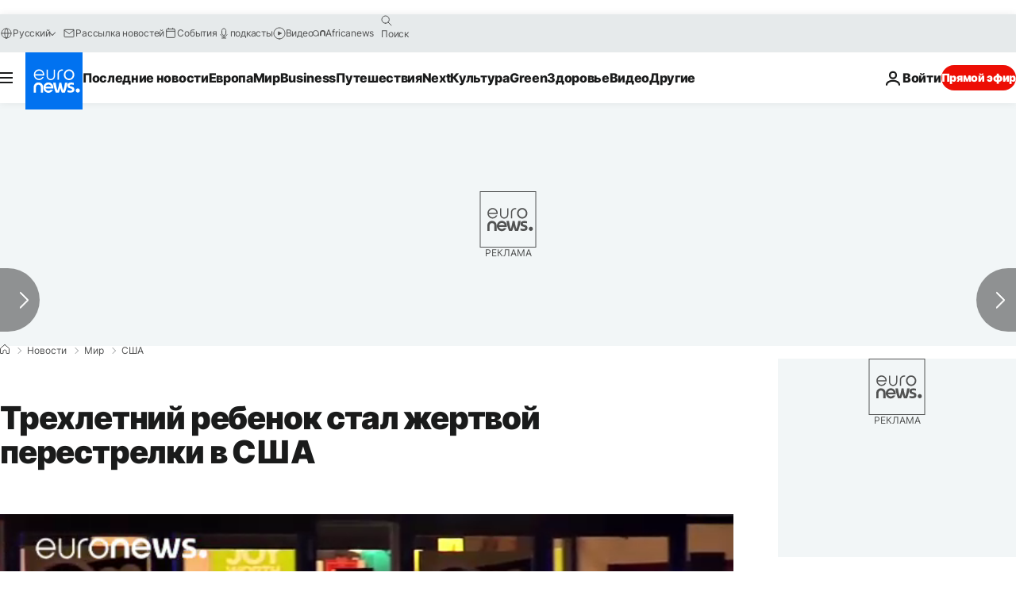

--- FILE ---
content_type: application/javascript
request_url: https://ml314.com/utsync.ashx?pub=&adv=&et=0&eid=84280&ct=js&pi=&fp=&clid=&if=0&ps=&cl=&mlt=&data=&&cp=https%3A%2F%2Fru.euronews.com%2F2016%2F12%2F18%2Ftoddler-3-shot-dead-in-little-rock-arkansas-road-rage-attack&pv=1769016249448_oou76186x&bl=en-us@posix&cb=7610522&return=&ht=&d=&dc=&si=1769016249448_oou76186x&cid=&s=1280x720&rp=&v=2.8.0.252
body_size: 728
content:
_ml.setFPI('3658466523982331949');_ml.syncCallback({"es":true,"ds":true});_ml.processTag({ url: 'https://dpm.demdex.net/ibs:dpid=22052&dpuuid=3658466523982331949&redir=', type: 'img' });
_ml.processTag({ url: 'https://idsync.rlcdn.com/395886.gif?partner_uid=3658466523982331949', type: 'img' });
_ml.processTag({ url: 'https://match.adsrvr.org/track/cmf/generic?ttd_pid=d0tro1j&ttd_tpi=1', type: 'img' });
_ml.processTag({ url: 'https://ib.adnxs.com/getuid?https://ml314.com/csync.ashx%3Ffp=$UID%26person_id=3658466523982331949%26eid=2', type: 'img' });
